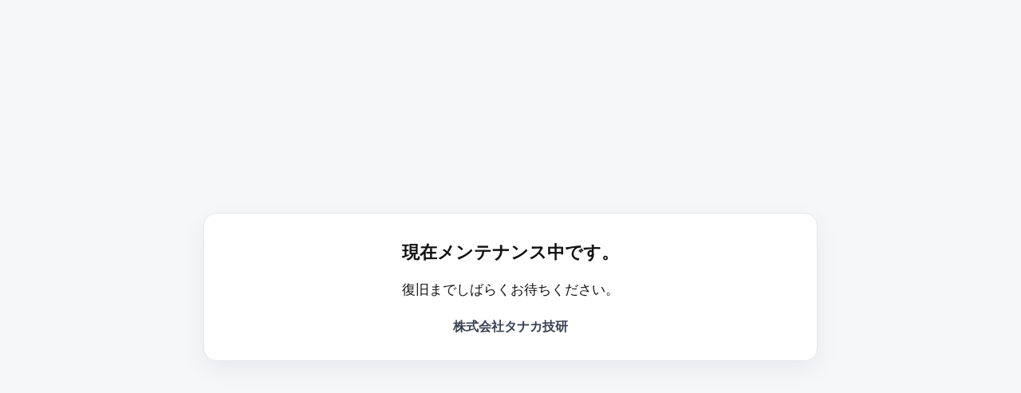

--- FILE ---
content_type: text/html
request_url: https://www.tanakagiken.co.jp/contact-ap.html
body_size: 1248
content:
<!doctype html>
<html lang="ja">
<head>
  <meta charset="utf-8" />
  <meta name="viewport" content="width=device-width, initial-scale=1" />
  <title>メンテナンス中</title>
  <style>
    body {
      margin: 0;
      min-height: 100vh;
      display: grid;
      place-items: center;
      font-family: system-ui, -apple-system, "Segoe UI", Roboto, "Noto Sans JP", sans-serif;
      background: #f6f7f9;
      color: #111;
    }
    .box {
      width: min(720px, 92vw);
      background: #fff;
      border: 1px solid #e5e7eb;
      border-radius: 16px;
      padding: 28px 24px;
      box-shadow: 0 10px 30px rgba(0,0,0,.06);
      text-align: center;
      line-height: 1.8;
    }
    .title {
      font-size: 1.4rem;
      font-weight: 700;
      margin: 0 0 12px;
    }
    .msg {
      font-size: 1.05rem;
      margin: 0 0 18px;
      white-space: pre-line;
    }
    .company {
      font-size: 1rem;
      font-weight: 600;
      margin: 0;
      color: #374151;
    }
  </style>
</head>
<body>
  <main class="box">
    <h1 class="title">現在メンテナンス中です。</h1>
    <p class="msg">復旧までしばらくお待ちください。</p>
    <p class="company">株式会社タナカ技研</p>
  </main>
</body>
</html>